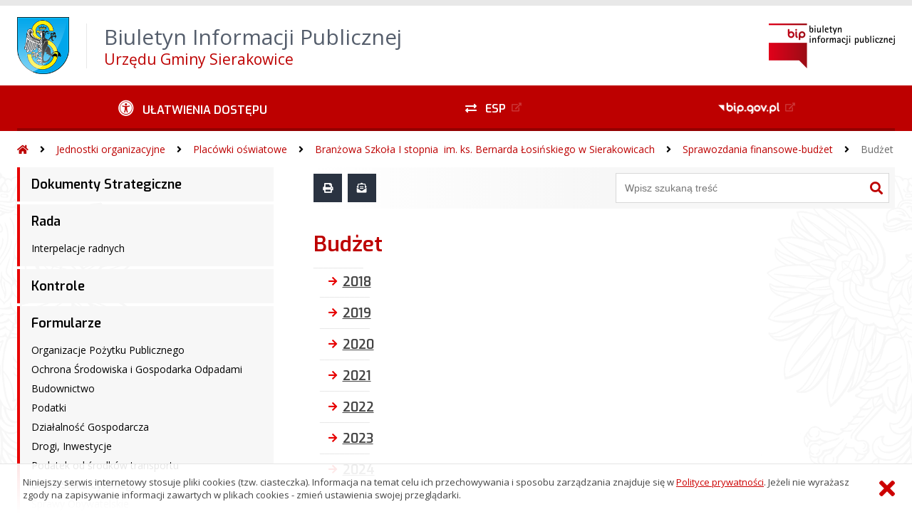

--- FILE ---
content_type: text/html; charset=UTF-8
request_url: https://sierakowice.biuletyn.net/?bip=1&cid=649&bsc=N
body_size: 51131
content:
<!DOCTYPE HTML>
<html lang="pl">
<head>
<meta charset="UTF-8">
<meta name="Viewport" content="width=device-width, initial-scale=1.0, maximum-scale=2.0">
<meta name="HandheldFriendly" content="True">
<link rel="preload" href="lib/jquery-3.6.0/jquery-3.6.0.min.js" as="script"><script src="lib/jquery-3.6.0/jquery-3.6.0.min.js"></script>
<link rel="preload" href="lib/core.js" as="script"><script src="lib/core.js?20220920"></script>
<link rel="preload" href="lib/advajax.js" as="script"><script src="lib/advajax.js"></script>
<link rel="preload" href="lib/js_functions.js" as="script"><script src="lib/js_functions.js"></script>
<link rel="preload" href="css/fontawesome-free-5.10.0-web/css/fontawesome.min.css" as="style"><link rel="stylesheet" href="css/fontawesome-free-5.10.0-web/css/fontawesome.min.css">
<link rel="preload" href="css/fontawesome-free-5.10.0-web/webfonts/fa-solid-900.woff2" as="font" type="font/woff2">
<link rel="preload" href="css/fontawesome-free-5.10.0-web/webfonts/fa-brands-400.woff2" as="font" type="font/woff2">
<link rel="preload" href="css/fontawesome-free-5.10.0-web/css/brands.min.css" as="style"><link rel="stylesheet" href="css/fontawesome-free-5.10.0-web/css/brands.min.css">
<link rel="preload" href="css/fontawesome-free-5.10.0-web/css/solid.min.css" as="style"><link rel="stylesheet" href="css/fontawesome-free-5.10.0-web/css/solid.min.css">
<link rel="preconnect" href="https://fonts.googleapis.com">
<link rel="preconnect" href="https://fonts.gstatic.com" crossorigin>
<link rel="preload" href="https://fonts.googleapis.com/css2?family=Archivo+Black&amp;family=Exo:ital,wght@0,300;0,400;0,500;0,600;0,700;0,800;0,900;1,300;1,400;1,500;1,600;1,700;1,800;1,900&amp;family=Open+Sans:ital,wght@0,300;0,400;0,600;0,700;0,800;1,300;1,400;1,600;1,700;1,800&amp;display=swap" as="style">
<link href="https://fonts.googleapis.com/css2?family=Archivo+Black&amp;family=Exo:ital,wght@0,300;0,400;0,500;0,600;0,700;0,800;0,900;1,300;1,400;1,500;1,600;1,700;1,800;1,900&amp;family=Open+Sans:ital,wght@0,300;0,400;0,600;0,700;0,800;1,300;1,400;1,600;1,700;1,800&amp;display=swap" rel="stylesheet">
<link rel="preload" href="css/app.css?20221024" as="style"><link rel="stylesheet" type="text/css" href="css/app.css?20221024">
<link rel="preload" href="css/aktualnosci.css?20220920" as="style"><link rel="stylesheet" type="text/css" href="css/aktualnosci.css?20220920">
<link rel="preload" href="css/form.css?20220920" as="style"><link rel="stylesheet" type="text/css" href="css/form.css?20220920">
<link rel="preload" href="css/menu-dol.css?20220920" as="style"><link rel="stylesheet" type="text/css" href="css/menu-dol.css?20220920">
<link rel="preload" href="css/menu-gora.css?20220920" as="style"><link rel="stylesheet" type="text/css" href="css/menu-gora.css?20220920">
<link rel="preload" href="css/menu-lewe.css?20220920" as="style"><link rel="stylesheet" type="text/css" href="css/menu-lewe.css?20220920">
<link rel="preload" href="css/menu-mobilne.css?20220920" as="style"><link rel="stylesheet" type="text/css" href="css/menu-mobilne.css?20220920">
<link rel="preload" href="css/menu-wysuwane.css?20220920" as="style"><link rel="stylesheet" type="text/css" href="css/menu-wysuwane.css?20220920">
<link rel="preload" href="css/polec.css?20220920" as="style"><link rel="stylesheet" type="text/css" href="css/polec.css?20220920">
<link rel="preload" href="css/popup.css?20220920" as="style"><link rel="stylesheet" type="text/css" href="css/popup.css?20220920">
<link rel="preload" href="css/skiplinki.css?20220920" as="style"><link rel="stylesheet" type="text/css" href="css/skiplinki.css?20220920">
<link rel="preload" href="css/stopka.css?20220920" as="style"><link rel="stylesheet" type="text/css" href="css/stopka.css?20220920">
<link rel="preload" href="css/trak.css?20220920" as="style"><link rel="stylesheet" type="text/css" href="css/trak.css?20220920">
<link rel="preload" href="css/szkielet.css" as="style"><link rel="stylesheet" type="text/css" href="css/szkielet.css?20220920">
<link rel="preload" href="css/tresc.css?20220920" as="style"><link rel="stylesheet" type="text/css" href="css/tresc.css?20220920">
<link rel="preload" href="css/rwd.css?20220920" as="style"><link rel="stylesheet" type="text/css" href="css/rwd.css?20220920">
<link rel="preload" href="css/kolor.css?20221024" as="style"><link rel="stylesheet" type="text/css" href="css/kolor.css?20221024">
<meta property="og:url" content="http:sierakowice.biuletyn.net">
<meta property="og:type" content="website">
<meta property="og:title" content="Biuletyn Informacji Publicznej Urzędu Gminy Sierakowice">
<meta property="og:description" content="Budżet - BIP - Urząd Gminy w Sierakowicach">
<meta property="og:image" content="pwa/share.jpg">
<link rel="icon" type="image/png" sizes="64x64" href="gfx/icon-64.png">
<link rel="alternate" type="application/rss+xml" title="Biuletyn Informacji Publicznej Urzędu Gminy Sierakowice" href="fls/bip_pliki/rss.xml">
<meta name="Keywords" content="">
<meta name="Description" content="Biuletyn Informacji Publicznej Urzędu Gminy Sierakowice">
<title>Budżet, bieżące, menu 649 - BIP - Urząd Gminy w Sierakowicach</title>
</head>

<body>
	<span id="skip-start">Początek strony</span>
	<div class="skiplinki">
		<div><a href="#skip-start" accesskey="0">Wróć na początek strony <strong>Control</strong>+<strong>Option</strong>+<strong>0</strong></a></div>
		<div><a href="#skip-wyszukiwarka" accesskey="1">Przejdź do wyszukiwarki <strong>Control</strong>+<strong>Option</strong>+<strong>1</strong></a></div>
		<div><a href="#skip-tresc" accesskey="2">Przejdź do treści głównej <strong>Control</strong>+<strong>Option</strong>+<strong>2</strong></a></div>
		<div><a href="#skip-stopka" accesskey="3">Przejdź do danych kontaktowych <strong>Control</strong>+<strong>Option</strong>+<strong>3</strong></a></div>
		<div><a href="#skip-menugora" accesskey="4">Przejdź do menu górnego <strong>Control</strong>+<strong>Option</strong>+<strong>4</strong></a></div>
		<div><a href="#skip-menulewe" accesskey="5">Przejdź do menu lewego <strong>Control</strong>+<strong>Option</strong>+<strong>5</strong></a></div>
		<div><a href="#skip-menudol" accesskey="6">Przejdź do menu dolnego <strong>Control</strong>+<strong>Option</strong>+<strong>6</strong></a></div>
				<div><a href="?bip=1&amp;cid=10&amp;bsc=N" accesskey="8">Przejdź do mapy serwisu <strong>Control</strong>+<strong>Option</strong>+<strong>8</strong></a></div>
	</div>

  
	<span id="skip-menubok">Menu wysuwane</span>
	<nav class="menu-wysuwane">
		</nav>

	<div class="strona">
		<div class="pasek-gora">
			<div class="menu-mobile-button">
				<div class="hamburger"><span></span><span></span><span></span><span></span></div>
				<div>Menu</div>
			</div>
			<div class="logo-bip-mobilne"></div>
		</div>
		<header>
			<a class="logo-gora" href="//sierakowice.biuletyn.net" title="Odnośnik do strony startowej">
							<img src="gfx/herb.png" alt="Herb podmiotu">
							<span>
					<span>Biuletyn Informacji Publicznej</span>
					<strong>Urzędu Gminy Sierakowice</strong>
				</span>
			</a>
			<div class="logo-bip-podstawowe"></div>
		</header>

		<span id="skip-menugora">Menu góra</span>
		<nav class="menu-gora-tlo" id="menu-gora">
			<ul class="menu-gora-1-poziom">
				<li>
          <button id="ulatwienia-dostepu"><span>Ułatwienia dostępu</span></button>
          <ul class="menu-gora-2-poziom">
          <li><button id="zmien-schemat" data-schemat="kontrast/"><span>Wersja kontrastowa</span></button></li>
          <li><button id="wielkosc-czcionki"><span>Powiększ czcionkę</span></button></li>
          <li><button id="odstep-akapity"><span>Odstępy między wierszami i akapitami</span></button></li>
          <li><button id="odstep-znaki"><span>Odstępy między wyrazami i znakami</span></button></li>
          <li><button id="wyroznienie-odnosnikow"><span>Wyróżnienie odnośników i przycisków</span></button></li>
          <li><button id="wyczysc-ustawienia"><span>Wyczyść ustawienia</span></button></li>
          </ul>
        </li>
				<li><a href="http://epuap.gov.pl/kup/searchContentServlet?nazwaOpisu=pismo+ogolne+do+urzedu&idPodmiotu=0hw96d3pqx" target="_blank" rel="external nofollow noreferrer" title="Odnośnik do zewnętrznej strony otworzy się w nowym oknie"><span class="menu-gora-1-poziom-esp">ESP</span></a></li>
				<li><a href="https://www.gov.pl/web/bip" target="_blank" rel="external nofollow noreferrer" title="Odnośnik do zewnętrznej strony otworzy się w nowym oknie"><img src="gfx/www_bip_kontrast.png" alt="Logo BIP"><span></span></a></li>
			</ul>
		</nav>

		<div class="trak-tlo">
			<a href="//sierakowice.biuletyn.net" title="Odnośnik do strony startowej"><em class="fas fa-home"></em><span>Strona startowa</span></a>
	<em class="fas fa-angle-right"></em><a href="?bip=1&amp;cid=34">Jednostki organizacyjne</a>	<em class="fas fa-angle-right"></em><a href="?bip=1&amp;cid=57">Placówki oświatowe</a>	<em class="fas fa-angle-right"></em><a href="?bip=1&amp;cid=135">Branżowa Szkoła I stopnia  im. ks. Bernarda Łosińskiego w Sierakowicach </a>	<em class="fas fa-angle-right"></em><a href="?bip=1&amp;cid=391">Sprawozdania finansowe-budżet</a>	<em class="fas fa-angle-right"></em><a href="?bip=1&amp;cid=649">Budżet</a>		</div>

		<main>
			<div class="main_srodek">
				<aside class="menu-lewe-tlo">
					<span id="skip-menulewe">Menu lewe</span>
					<nav class="menu-lewe" id="menu-lewe">
						<ul class="menu-lewe-1-poziom">
							<li><a href="?bip=1&amp;cid=26&amp;bsc=N">Dokumenty Strategiczne</a></li>
<li class="rozwijka"><a href="?bip=1&amp;cid=25&amp;bsc=N">Rada</a>
<ul>
<li><a href="?bip=1&amp;cid=629&amp;bsc=N">Interpelacje radnych</a></li>
</ul>
</li>
<li><a href="?bip=1&amp;cid=28&amp;bsc=N">Kontrole</a></li>
<li class="rozwijka"><a href="?bip=1&amp;cid=27&amp;bsc=N">Formularze</a>
<ul>
<li><a href="?bip=1&amp;cid=39&amp;bsc=N">Organizacje Pożytku Publicznego</a></li>
<li><a href="?bip=1&amp;cid=40&amp;bsc=N">Ochrona Środowiska i Gospodarka Odpadami</a></li>
<li><a href="?bip=1&amp;cid=42&amp;bsc=N">Budownictwo</a></li>
<li><a href="?bip=1&amp;cid=43&amp;bsc=N">Podatki</a></li>
<li><a href="?bip=1&amp;cid=726&amp;bsc=N">Działalność Gospodarcza</a></li>
<li><a href="?bip=1&amp;cid=155&amp;bsc=N">Drogi, Inwestycje</a></li>
<li><a href="?bip=1&amp;cid=221&amp;bsc=N">Podatek od środków transportu</a></li>
<li><a href="?bip=1&amp;cid=584&amp;bsc=N">Urząd Stanu Cywilnego</a></li>
<li><a href="?bip=1&amp;cid=725&amp;bsc=N">Sprawy Obywatelskie</a></li>
<li><a href="?bip=1&amp;cid=585&amp;bsc=N">Kadry</a></li>
<li><a href="?bip=1&amp;cid=605&amp;bsc=N">Geodezja</a></li>
<li><a href="?bip=1&amp;cid=608&amp;bsc=N">Transport</a></li>
<li><a href="?bip=1&amp;cid=609&amp;bsc=N">Zezwolenia na sprzedaż alkoholu</a></li>
<li><a href="?bip=1&amp;cid=721&amp;bsc=N">Profilaktyka Uzależnień</a></li>
<li><a href="?bip=1&amp;cid=722&amp;bsc=N">Świadczenia Rodzinne</a></li>
<li><a href="?bip=1&amp;cid=723&amp;bsc=N">Rolnictwo</a></li>
<li><a href="?bip=1&amp;cid=724&amp;bsc=N">Zaświadczenia</a></li>
<li><a href="?bip=1&amp;cid=732&amp;bsc=N">Dodatki Mieszkaniowe</a></li>
<li><a href="?bip=1&amp;cid=844&amp;bsc=N">Teleopieka</a></li>
</ul>
</li>
<li class="rozwijka"><a href="?bip=1&amp;cid=29&amp;bsc=N">Prawo</a>
<ul>
<li class="rozwijka"><a href="?bip=1&amp;cid=66&amp;bsc=N">Zarządzenia</a>
<ul>
<li><a href="?bip=1&amp;cid=845&amp;bsc=N">2025</a></li>
<li><a href="?bip=1&amp;cid=810&amp;bsc=N">2024</a></li>
<li><a href="?bip=1&amp;cid=791&amp;bsc=N">2023</a></li>
<li><a href="?bip=1&amp;cid=768&amp;bsc=N">2022</a></li>
<li><a href="?bip=1&amp;cid=738&amp;bsc=N">2021</a></li>
<li><a href="?bip=1&amp;cid=727&amp;bsc=N">2020</a></li>
<li><a href="?bip=1&amp;cid=632&amp;bsc=N">2019</a></li>
<li><a href="?bip=1&amp;cid=610&amp;bsc=N">2018</a></li>
<li><a href="?bip=1&amp;cid=596&amp;bsc=N">2017</a></li>
<li><a href="?bip=1&amp;cid=44&amp;bsc=N">2015</a></li>
<li><a href="?bip=1&amp;cid=171&amp;bsc=N">2016</a></li>
<li><a href="?bip=1&amp;cid=156&amp;bsc=N">2014</a></li>
<li><a href="?bip=1&amp;cid=99&amp;bsc=N">2012</a></li>
<li><a href="?bip=1&amp;cid=98&amp;bsc=N">2013</a></li>
<li><a href="?bip=1&amp;cid=100&amp;bsc=N">2011</a></li>
<li><a href="?bip=1&amp;cid=103&amp;bsc=N">2010</a></li>
<li><a href="?bip=1&amp;cid=104&amp;bsc=N">2009</a></li>
</ul>
</li>
<li class="rozwijka"><a href="?bip=1&amp;cid=91&amp;bsc=N">Uchwały Rady Gminy</a>
<ul>
<li class="rozwijka"><a href="?bip=1&amp;cid=840&amp;bsc=N">Kadencja 2024-2029</a>
<ul>
<li><a href="?bip=1&amp;cid=841&amp;bsc=N">2024 - Uchwały oraz wyniki głosowań</a></li>
<li><a href="?bip=1&amp;cid=846&amp;bsc=N">2025 - Uchwały oraz wyniki głosowań</a></li>
</ul>
</li>
<li class="rozwijka"><a href="?bip=1&amp;cid=627&amp;bsc=N">Kadencja 2018-2023</a>
<ul>
<li><a href="?bip=1&amp;cid=628&amp;bsc=N">2018 - Uchwały oraz wyniki głosowań</a></li>
<li><a href="?bip=1&amp;cid=633&amp;bsc=N">2019 - Uchwały oraz wyniki głosowań</a></li>
<li><a href="?bip=1&amp;cid=730&amp;bsc=N">2020 - Uchwały oraz wyniki głosowań</a></li>
<li><a href="?bip=1&amp;cid=740&amp;bsc=N">2021 - Uchwały oraz wyniki głosowań</a></li>
<li><a href="?bip=1&amp;cid=771&amp;bsc=N">2022 - Uchwały oraz wyniki głosowań</a></li>
<li><a href="?bip=1&amp;cid=792&amp;bsc=N">2023 - Uchwały oraz wyniki głosowań</a></li>
<li><a href="?bip=1&amp;cid=811&amp;bsc=N">2024 -  Uchwały oraz wyniki głosowań</a></li>
</ul>
</li>
<li class="rozwijka"><a href="?bip=1&amp;cid=92&amp;bsc=N">Kadencja 2014-2018</a>
<ul>
<li><a href="?bip=1&amp;cid=614&amp;bsc=N">2018</a></li>
<li><a href="?bip=1&amp;cid=597&amp;bsc=N">2017</a></li>
<li><a href="?bip=1&amp;cid=174&amp;bsc=N">2016</a></li>
<li><a href="?bip=1&amp;cid=48&amp;bsc=N">2015</a></li>
<li><a href="?bip=1&amp;cid=113&amp;bsc=N">2014</a></li>
</ul>
</li>
<li class="rozwijka"><a href="?bip=1&amp;cid=114&amp;bsc=N">Kadencja 2010-2014</a>
<ul>
<li><a href="?bip=1&amp;cid=117&amp;bsc=N">2014</a></li>
<li><a href="?bip=1&amp;cid=118&amp;bsc=N">2013</a></li>
<li><a href="?bip=1&amp;cid=119&amp;bsc=N">2012</a></li>
<li><a href="?bip=1&amp;cid=126&amp;bsc=N">2011</a></li>
<li><a href="?bip=1&amp;cid=120&amp;bsc=N">2010</a></li>
</ul>
</li>
<li class="rozwijka"><a href="?bip=1&amp;cid=115&amp;bsc=N">Kadencja 2006-2010</a>
<ul>
<li><a href="?bip=1&amp;cid=121&amp;bsc=N">2010</a></li>
<li><a href="?bip=1&amp;cid=122&amp;bsc=N">2009</a></li>
<li class="rozwijka"><a href="?bip=1&amp;cid=123&amp;bsc=N">2008</a>
<ul>
<li class="rozwijka"><a href="?bip=1&amp;cid=94&amp;bsc=N">Przetargi do 2014 roku</a>
<ul>
<li><a href="?bip=1&amp;cid=127&amp;bsc=N">Ogłoszenia do 2014 roku</a></li>
</ul>
</li>
</ul>
</li>
</ul>
</li>
</ul>
</li>
<li><a href="?bip=1&amp;cid=45&amp;bsc=N">Statut</a></li>
<li class="rozwijka"><a href="?bip=1&amp;cid=47&amp;bsc=N">Budżet</a>
<ul>
<li><a href="?bip=1&amp;cid=679&amp;bsc=N">Sprawozdania finansowe</a></li>
</ul>
</li>
<li><a href="?bip=1&amp;cid=49&amp;bsc=N">Podatki i opłaty</a></li>
<li><a href="?bip=1&amp;cid=630&amp;bsc=N">Obwieszczenia Rady Gminy</a></li>
</ul>
</li>
<li class="rozwijka"><a href="?bip=1&amp;cid=30&amp;bsc=N">Ochrona Środowiska</a>
<ul>
<li class="rozwijka"><a href="?bip=1&amp;cid=50&amp;bsc=N">Wykaz danych o dokumentach zawierających informacje o środowisku</a>
<ul>
<li><a href="?bip=1&amp;cid=108&amp;bsc=N">2015</a></li>
<li><a href="?bip=1&amp;cid=172&amp;bsc=N">2016</a></li>
<li><a href="?bip=1&amp;cid=599&amp;bsc=N">2017</a></li>
<li><a href="?bip=1&amp;cid=611&amp;bsc=N">2018</a></li>
<li><a href="?bip=1&amp;cid=634&amp;bsc=N">2019</a></li>
<li><a href="?bip=1&amp;cid=729&amp;bsc=N">2020</a></li>
<li><a href="?bip=1&amp;cid=739&amp;bsc=N">2021</a></li>
<li><a href="?bip=1&amp;cid=769&amp;bsc=N">2022</a></li>
<li><a href="?bip=1&amp;cid=790&amp;bsc=N">2023</a></li>
<li><a href="?bip=1&amp;cid=812&amp;bsc=N">2024</a></li>
<li><a href="?bip=1&amp;cid=847&amp;bsc=N">2025</a></li>
</ul>
</li>
<li><a href="?bip=1&amp;cid=70&amp;bsc=N">Decyzje o środowiskowych uwarunkowaniach</a></li>
<li><a href="?bip=1&amp;cid=69&amp;bsc=N">Gospodarka odpadami</a></li>
<li class="rozwijka"><a href="?bip=1&amp;cid=159&amp;bsc=N">Utrzymanie czystości, gospodarka wodna i ściekowa</a>
<ul>
<li><a href="?bip=1&amp;cid=681&amp;bsc=N">Wykaz kąpielisk</a></li>
<li><a href="?bip=1&amp;cid=690&amp;bsc=N">Analiza zagrożeń wodnych</a></li>
</ul>
</li>
</ul>
</li>
<li><a href="?bip=1&amp;cid=13&amp;bsc=N">Gmina Sierakowice</a></li>
<li><a href="?bip=1&amp;cid=698&amp;bsc=N">Plany zamówień publicznych</a></li>
<li><a href="?bip=1&amp;cid=33&amp;bsc=N">Zamówienia publiczne</a></li>
<li><a href="?bip=1&amp;cid=110&amp;bsc=N">Nabór pracowników</a></li>
<li><a href="?bip=1&amp;cid=35&amp;bsc=N">Wybory</a></li>
<li><a href="?bip=1&amp;cid=36&amp;bsc=N">Oświadczenia majątkowe</a></li>
<li><a href="?bip=1&amp;cid=65&amp;bsc=N">Ogłoszenia/Obwieszczenia</a></li>
<li class="rozwijka"><a href="?bip=1&amp;cid=146&amp;bsc=N">Akta Prawa Miejscowego</a>
<ul>
<li class="rozwijka"><a href="?bip=1&amp;cid=766&amp;bsc=N">Akta prawa miejscowego od roku 2012</a>
<ul>
<li><a href="?bip=1&amp;cid=849&amp;bsc=N">2025</a></li>
<li><a href="?bip=1&amp;cid=813&amp;bsc=N">2024</a></li>
<li><a href="?bip=1&amp;cid=793&amp;bsc=N">2023</a></li>
<li><a href="?bip=1&amp;cid=767&amp;bsc=N">2022</a></li>
<li><a href="?bip=1&amp;cid=741&amp;bsc=N">2021</a></li>
<li><a href="?bip=1&amp;cid=731&amp;bsc=N">2020</a></li>
<li><a href="?bip=1&amp;cid=635&amp;bsc=N">2019</a></li>
<li><a href="?bip=1&amp;cid=612&amp;bsc=N">2018</a></li>
<li><a href="?bip=1&amp;cid=598&amp;bsc=N">2017</a></li>
<li><a href="?bip=1&amp;cid=583&amp;bsc=N">2016</a></li>
<li><a href="?bip=1&amp;cid=154&amp;bsc=N">2015</a></li>
<li><a href="?bip=1&amp;cid=145&amp;bsc=N">2014</a></li>
<li><a href="?bip=1&amp;cid=144&amp;bsc=N">2013</a></li>
<li><a href="?bip=1&amp;cid=143&amp;bsc=N">2012</a></li>
</ul>
</li>
</ul>
</li>
<li><a href="?bip=1&amp;cid=72&amp;bsc=N">Budownictwo</a></li>
<li class="rozwijka"><a href="?bip=1&amp;cid=74&amp;bsc=N">Architektura i planowanie przestrzenne</a>
<ul>
<li><a href="?bip=1&amp;cid=76&amp;bsc=N">Obwieszczenia dotyczące Studium Uwarunkowań i Kierunków Zagospodarowania Przestrzennego Gminy Sierakowice</a></li>
<li><a href="?bip=1&amp;cid=77&amp;bsc=N">Obwieszczenia dotyczące Miejscowego Planu Zagospodarowania Przestrzennego Gminy Sierakowice</a></li>
<li><a href="?bip=1&amp;cid=842&amp;bsc=N">Plan ogólny gminy Sierakowice</a></li>
<li><a href="?bip=1&amp;cid=157&amp;bsc=N">Projekty</a></li>
<li><a href="?bip=1&amp;cid=843&amp;bsc=N">Podsumowania i uzasadnienia przyjętych dokumentów planistycznych</a></li>
</ul>
</li>
<li><a href="?bip=1&amp;cid=152&amp;bsc=N">Wykaz nieruchomości przeznaczonych do sprzedaży, zamiany, dzierżawy</a></li>
<li><a href="?bip=1&amp;cid=600&amp;bsc=N">Rejestry i Ewidencje</a></li>
<li><a href="?bip=1&amp;cid=164&amp;bsc=N">Organizacje Pozarządowe</a></li>
<li class="rozwijka aktywna"><a href="?bip=1&amp;cid=34&amp;bsc=N">Jednostki organizacyjne</a>
<ul>
<li class="rozwijka aktywna"><a href="?bip=1&amp;cid=57&amp;bsc=N">Placówki oświatowe</a>
<ul>
<li class="rozwijka"><a href="?bip=1&amp;cid=128&amp;bsc=N">Szkoła Podstawowa w Jelonku</a>
<ul>
<li><a href="?bip=1&amp;cid=275&amp;bsc=N">Strona główna</a></li>
<li><a href="?bip=1&amp;cid=692&amp;bsc=N">Struktura organizacyjna szkoły</a></li>
<li class="rozwijka"><a href="?bip=1&amp;cid=693&amp;bsc=N">Sprawozdania finansowe-budżet</a>
<ul>
<li class="rozwijka"><a href="?bip=1&amp;cid=637&amp;bsc=N">Budżet</a>
<ul>
<li><a href="?bip=1&amp;cid=651&amp;bsc=N">2018</a></li>
<li><a href="?bip=1&amp;cid=652&amp;bsc=N">2019</a></li>
<li><a href="?bip=1&amp;cid=751&amp;bsc=N">2020</a></li>
<li><a href="?bip=1&amp;cid=774&amp;bsc=N">2021</a></li>
<li><a href="?bip=1&amp;cid=795&amp;bsc=N">2022</a></li>
<li><a href="?bip=1&amp;cid=816&amp;bsc=N">2023</a></li>
<li><a href="?bip=1&amp;cid=854&amp;bsc=N">2024</a></li>
</ul>
</li>
</ul>
</li>
<li><a href="?bip=1&amp;cid=695&amp;bsc=N">Wewnętrzna dokumentacja szkoły</a></li>
<li><a href="?bip=1&amp;cid=694&amp;bsc=N">Informacje szkoły</a></li>
</ul>
</li>
<li class="rozwijka"><a href="?bip=1&amp;cid=129&amp;bsc=N">Szkoła Podstawowa nr 1 im. Floriana Ceynowy w Sierakowicach</a>
<ul>
<li><a href="?bip=1&amp;cid=297&amp;bsc=N">Strona główna</a></li>
<li><a href="?bip=1&amp;cid=298&amp;bsc=N">Struktura organizacyjna szkoły</a></li>
<li class="rozwijka"><a href="?bip=1&amp;cid=299&amp;bsc=N">Sprawozdania finansowe-budżet</a>
<ul>
<li class="rozwijka"><a href="?bip=1&amp;cid=638&amp;bsc=N">Budżet</a>
<ul>
<li><a href="?bip=1&amp;cid=653&amp;bsc=N">2018</a></li>
<li><a href="?bip=1&amp;cid=654&amp;bsc=N">2019</a></li>
<li><a href="?bip=1&amp;cid=752&amp;bsc=N">2020</a></li>
<li><a href="?bip=1&amp;cid=775&amp;bsc=N">2021</a></li>
<li><a href="?bip=1&amp;cid=796&amp;bsc=N">2022</a></li>
<li><a href="?bip=1&amp;cid=817&amp;bsc=N">2023</a></li>
<li><a href="?bip=1&amp;cid=855&amp;bsc=N">2024</a></li>
</ul>
</li>
<li><a href="?bip=1&amp;cid=317&amp;bsc=N">Struktura własnościowa, majątek</a></li>
</ul>
</li>
<li><a href="?bip=1&amp;cid=300&amp;bsc=N">Wewnętrzna dokumentacja szkoły</a></li>
<li><a href="?bip=1&amp;cid=699&amp;bsc=N">Informacje szkoły</a></li>
</ul>
</li>
<li class="rozwijka"><a href="?bip=1&amp;cid=134&amp;bsc=N">Szkoła Podstawowa nr 2 im. Józefa Piłsudskiego w Sierakowicach</a>
<ul>
<li><a href="?bip=1&amp;cid=363&amp;bsc=N">Strona główna</a></li>
<li><a href="?bip=1&amp;cid=364&amp;bsc=N">Struktura organizacyjna szkoły</a></li>
<li class="rozwijka"><a href="?bip=1&amp;cid=365&amp;bsc=N">Sprawozdania finansowe-budżet</a>
<ul>
<li class="rozwijka"><a href="?bip=1&amp;cid=642&amp;bsc=N">Budżet</a>
<ul>
<li><a href="?bip=1&amp;cid=655&amp;bsc=N">2018</a></li>
<li><a href="?bip=1&amp;cid=656&amp;bsc=N">2019</a></li>
<li><a href="?bip=1&amp;cid=753&amp;bsc=N">2020</a></li>
<li><a href="?bip=1&amp;cid=776&amp;bsc=N">2021</a></li>
<li><a href="?bip=1&amp;cid=797&amp;bsc=N">2022</a></li>
<li><a href="?bip=1&amp;cid=819&amp;bsc=N">2023</a></li>
<li><a href="?bip=1&amp;cid=856&amp;bsc=N">2024</a></li>
</ul>
</li>
<li><a href="?bip=1&amp;cid=387&amp;bsc=N">Struktura własnościowa, majątek</a></li>
</ul>
</li>
<li><a href="?bip=1&amp;cid=366&amp;bsc=N">Wewnętrzna dokumentacja szkoły</a></li>
<li><a href="?bip=1&amp;cid=701&amp;bsc=N">Informacje szkoły</a></li>
</ul>
</li>
<li class="rozwijka"><a href="?bip=1&amp;cid=130&amp;bsc=N">Szkoła Podstawowa im. ks. Anastazego Sadowskiego  w Lisich Jamach</a>
<ul>
<li><a href="?bip=1&amp;cid=223&amp;bsc=N">Strona główna</a></li>
<li><a href="?bip=1&amp;cid=224&amp;bsc=N">Struktura organizacyjna szkoły</a></li>
<li class="rozwijka"><a href="?bip=1&amp;cid=225&amp;bsc=N">Sprawozdania finansowe-budżet</a>
<ul>
<li class="rozwijka"><a href="?bip=1&amp;cid=639&amp;bsc=N">Budżet</a>
<ul>
<li><a href="?bip=1&amp;cid=657&amp;bsc=N">2018</a></li>
<li><a href="?bip=1&amp;cid=658&amp;bsc=N">2019</a></li>
<li><a href="?bip=1&amp;cid=754&amp;bsc=N">2020</a></li>
<li><a href="?bip=1&amp;cid=777&amp;bsc=N">2021</a></li>
<li><a href="?bip=1&amp;cid=798&amp;bsc=N">2022</a></li>
<li><a href="?bip=1&amp;cid=820&amp;bsc=N">2023</a></li>
<li><a href="?bip=1&amp;cid=857&amp;bsc=N">2024</a></li>
</ul>
</li>
<li><a href="?bip=1&amp;cid=251&amp;bsc=N">Struktura własnościowa, majątek</a></li>
</ul>
</li>
<li><a href="?bip=1&amp;cid=249&amp;bsc=N">Wewnętrzna dokumentacja szkoły</a></li>
<li><a href="?bip=1&amp;cid=702&amp;bsc=N">Informacje szkoły</a></li>
<li class="rozwijka"><a href="?bip=1&amp;cid=745&amp;bsc=N">Raport o stanie zapewniania dostępności podmiotu publicznego</a>
<ul>
<li><a href="?bip=1&amp;cid=749&amp;bsc=N">Raport o dostepności sporządzony w 2021</a></li>
</ul>
</li>
</ul>
</li>
<li class="rozwijka"><a href="?bip=1&amp;cid=131&amp;bsc=N">Szkoła Podstawowa w Łyśniewie Sierakowickim</a>
<ul>
<li><a href="?bip=1&amp;cid=253&amp;bsc=N">Strona główna</a></li>
<li><a href="?bip=1&amp;cid=254&amp;bsc=N">Struktura organizacyjna szkoły</a></li>
<li class="rozwijka"><a href="?bip=1&amp;cid=261&amp;bsc=N">Sprawozdania finansowe-budżet</a>
<ul>
<li class="rozwijka"><a href="?bip=1&amp;cid=640&amp;bsc=N">Budżet</a>
<ul>
<li><a href="?bip=1&amp;cid=659&amp;bsc=N">2018</a></li>
<li><a href="?bip=1&amp;cid=660&amp;bsc=N">2019</a></li>
<li><a href="?bip=1&amp;cid=755&amp;bsc=N">2020</a></li>
<li><a href="?bip=1&amp;cid=778&amp;bsc=N">2021</a></li>
<li><a href="?bip=1&amp;cid=799&amp;bsc=N">2022</a></li>
<li><a href="?bip=1&amp;cid=821&amp;bsc=N">2023</a></li>
<li><a href="?bip=1&amp;cid=858&amp;bsc=N">2024</a></li>
</ul>
</li>
<li><a href="?bip=1&amp;cid=272&amp;bsc=N">Struktura własnościowa, majątek</a></li>
</ul>
</li>
<li><a href="?bip=1&amp;cid=274&amp;bsc=N">Wewnętrzna dokumentacja szkoły</a></li>
<li><a href="?bip=1&amp;cid=703&amp;bsc=N">Informacje szkoły</a></li>
</ul>
</li>
<li class="rozwijka"><a href="?bip=1&amp;cid=132&amp;bsc=N">Szkoła Podstawowa w Mojuszu</a>
<ul>
<li><a href="?bip=1&amp;cid=319&amp;bsc=N">Strona główna</a></li>
<li><a href="?bip=1&amp;cid=320&amp;bsc=N">Struktura organizacyjna szkoły</a></li>
<li class="rozwijka"><a href="?bip=1&amp;cid=321&amp;bsc=N">Sprawozdania finansowe-budżet</a>
<ul>
<li class="rozwijka"><a href="?bip=1&amp;cid=641&amp;bsc=N">Budżet</a>
<ul>
<li><a href="?bip=1&amp;cid=661&amp;bsc=N">2018</a></li>
<li><a href="?bip=1&amp;cid=662&amp;bsc=N">2019</a></li>
<li><a href="?bip=1&amp;cid=756&amp;bsc=N">2020</a></li>
<li><a href="?bip=1&amp;cid=779&amp;bsc=N">2021</a></li>
<li><a href="?bip=1&amp;cid=800&amp;bsc=N">2022</a></li>
<li><a href="?bip=1&amp;cid=823&amp;bsc=N">2023</a></li>
<li><a href="?bip=1&amp;cid=859&amp;bsc=N">2024</a></li>
</ul>
</li>
<li><a href="?bip=1&amp;cid=338&amp;bsc=N">Struktura własnościowa, majątek</a></li>
</ul>
</li>
<li><a href="?bip=1&amp;cid=340&amp;bsc=N">Wewnętrzna dokumentacja szkoły</a></li>
<li><a href="?bip=1&amp;cid=704&amp;bsc=N">Informacje szkoły</a></li>
</ul>
</li>
<li class="rozwijka"><a href="?bip=1&amp;cid=133&amp;bsc=N">Szkoła Podstawowa w Tuchlinie</a>
<ul>
<li><a href="?bip=1&amp;cid=341&amp;bsc=N">Strona główna</a></li>
<li><a href="?bip=1&amp;cid=342&amp;bsc=N">Struktura organizacyjna szkoły</a></li>
<li class="rozwijka"><a href="?bip=1&amp;cid=343&amp;bsc=N">Sprawozdania finansowe-budżet</a>
<ul>
<li class="rozwijka"><a href="?bip=1&amp;cid=643&amp;bsc=N">Budżet</a>
<ul>
<li><a href="?bip=1&amp;cid=663&amp;bsc=N">2018</a></li>
<li><a href="?bip=1&amp;cid=664&amp;bsc=N">2019</a></li>
<li><a href="?bip=1&amp;cid=757&amp;bsc=N">2020</a></li>
<li><a href="?bip=1&amp;cid=780&amp;bsc=N">2021</a></li>
<li><a href="?bip=1&amp;cid=801&amp;bsc=N">2022</a></li>
<li><a href="?bip=1&amp;cid=824&amp;bsc=N">2023</a></li>
<li><a href="?bip=1&amp;cid=860&amp;bsc=N">2024</a></li>
</ul>
</li>
<li><a href="?bip=1&amp;cid=361&amp;bsc=N">Struktura własnościowa, majątek</a></li>
</ul>
</li>
<li><a href="?bip=1&amp;cid=344&amp;bsc=N">Wewnętrzna dokumentacja szkoły</a></li>
<li><a href="?bip=1&amp;cid=705&amp;bsc=N">Informacje szkoły</a></li>
<li class="rozwijka"><a href="?bip=1&amp;cid=746&amp;bsc=N">Raport o stanie zapewniania dostępności podmiotu publicznego</a>
<ul>
<li><a href="?bip=1&amp;cid=747&amp;bsc=N">Raport o dostepności sporządzony w 2021</a></li>
</ul>
</li>
</ul>
</li>
<li class="rozwijka"><a href="?bip=1&amp;cid=136&amp;bsc=N">Szkoła Podstawowa w Kamienicy Królewskiej</a>
<ul>
<li><a href="?bip=1&amp;cid=411&amp;bsc=N">Strona główna</a></li>
<li><a href="?bip=1&amp;cid=412&amp;bsc=N">Struktura organizacyjna szkoły</a></li>
<li class="rozwijka"><a href="?bip=1&amp;cid=413&amp;bsc=N">Sprawozdania finansowe-budżet</a>
<ul>
<li class="rozwijka"><a href="?bip=1&amp;cid=644&amp;bsc=N">Budżet</a>
<ul>
<li><a href="?bip=1&amp;cid=665&amp;bsc=N">2018</a></li>
<li><a href="?bip=1&amp;cid=666&amp;bsc=N">2019</a></li>
<li><a href="?bip=1&amp;cid=758&amp;bsc=N">2020</a></li>
<li><a href="?bip=1&amp;cid=781&amp;bsc=N">2021</a></li>
<li><a href="?bip=1&amp;cid=802&amp;bsc=N">2022</a></li>
<li><a href="?bip=1&amp;cid=825&amp;bsc=N">2023</a></li>
<li><a href="?bip=1&amp;cid=861&amp;bsc=N">2024</a></li>
</ul>
</li>
<li><a href="?bip=1&amp;cid=506&amp;bsc=N">Struktura własnościowa, majątek</a></li>
</ul>
</li>
<li><a href="?bip=1&amp;cid=414&amp;bsc=N">Wewnętrzna dokumentacja szkoły</a></li>
<li><a href="?bip=1&amp;cid=706&amp;bsc=N">Informacje szkoły</a></li>
</ul>
</li>
<li class="rozwijka"><a href="?bip=1&amp;cid=137&amp;bsc=N">Szkoła Podstawowa im. Jana Pawła II w Gowidlinie</a>
<ul>
<li><a href="?bip=1&amp;cid=415&amp;bsc=N">Strona główna</a></li>
<li><a href="?bip=1&amp;cid=416&amp;bsc=N">Struktura organizacyjna szkoły</a></li>
<li class="rozwijka"><a href="?bip=1&amp;cid=417&amp;bsc=N">Sprawozdania finansowe-budżet</a>
<ul>
<li class="rozwijka"><a href="?bip=1&amp;cid=645&amp;bsc=N">Budżet</a>
<ul>
<li><a href="?bip=1&amp;cid=667&amp;bsc=N">2018</a></li>
<li><a href="?bip=1&amp;cid=668&amp;bsc=N">2019</a></li>
<li><a href="?bip=1&amp;cid=759&amp;bsc=N">2020</a></li>
<li><a href="?bip=1&amp;cid=782&amp;bsc=N">2021</a></li>
<li><a href="?bip=1&amp;cid=803&amp;bsc=N">2022</a></li>
<li><a href="?bip=1&amp;cid=827&amp;bsc=N">2023</a></li>
<li><a href="?bip=1&amp;cid=862&amp;bsc=N">2024</a></li>
</ul>
</li>
<li><a href="?bip=1&amp;cid=509&amp;bsc=N">Struktura własnościowa, majątek</a></li>
</ul>
</li>
<li><a href="?bip=1&amp;cid=418&amp;bsc=N">Wewnętrzna dokumentacja szkoły</a></li>
<li><a href="?bip=1&amp;cid=707&amp;bsc=N">Informacje szkoły</a></li>
</ul>
</li>
<li class="rozwijka"><a href="?bip=1&amp;cid=138&amp;bsc=N">Szkoła Podstawowa im. Bernarda Sychty w Puzdrowie</a>
<ul>
<li><a href="?bip=1&amp;cid=419&amp;bsc=N">Strona główna</a></li>
<li><a href="?bip=1&amp;cid=420&amp;bsc=N">Struktura organizacyjna szkoły</a></li>
<li class="rozwijka"><a href="?bip=1&amp;cid=421&amp;bsc=N">Sprawozdania finansowe-budżet</a>
<ul>
<li class="rozwijka"><a href="?bip=1&amp;cid=646&amp;bsc=N">Budżet</a>
<ul>
<li><a href="?bip=1&amp;cid=669&amp;bsc=N">2018</a></li>
<li><a href="?bip=1&amp;cid=670&amp;bsc=N">2019</a></li>
<li><a href="?bip=1&amp;cid=765&amp;bsc=N">2020</a></li>
<li><a href="?bip=1&amp;cid=783&amp;bsc=N">2021</a></li>
<li><a href="?bip=1&amp;cid=804&amp;bsc=N">2022</a></li>
<li><a href="?bip=1&amp;cid=831&amp;bsc=N">2023</a></li>
<li><a href="?bip=1&amp;cid=863&amp;bsc=N">2024</a></li>
</ul>
</li>
<li><a href="?bip=1&amp;cid=512&amp;bsc=N">Struktura własnościowa, majątek</a></li>
</ul>
</li>
<li><a href="?bip=1&amp;cid=422&amp;bsc=N">Wewnętrzna dokumentacja szkoły</a></li>
<li><a href="?bip=1&amp;cid=708&amp;bsc=N">Informacje szkoły</a></li>
<li class="rozwijka"><a href="?bip=1&amp;cid=744&amp;bsc=N">Raport o stanie zapewniania dostępności podmiotu publicznego</a>
<ul>
<li><a href="?bip=1&amp;cid=748&amp;bsc=N">Raport o dostepności sporządzony w 2021</a></li>
</ul>
</li>
</ul>
</li>
<li class="rozwijka"><a href="?bip=1&amp;cid=139&amp;bsc=N">Szkoła Podstawowa im. Rodzimych Bohaterów II Wojny Światowej w Załakowie</a>
<ul>
<li><a href="?bip=1&amp;cid=423&amp;bsc=N">Strona główna</a></li>
<li><a href="?bip=1&amp;cid=424&amp;bsc=N">Struktura organizacyjna szkoły</a></li>
<li class="rozwijka"><a href="?bip=1&amp;cid=425&amp;bsc=N">Sprawozdania finansowe-budżet</a>
<ul>
<li class="rozwijka"><a href="?bip=1&amp;cid=647&amp;bsc=N">Budżet</a>
<ul>
<li><a href="?bip=1&amp;cid=671&amp;bsc=N">2018</a></li>
<li><a href="?bip=1&amp;cid=672&amp;bsc=N">2019</a></li>
<li><a href="?bip=1&amp;cid=760&amp;bsc=N">2020</a></li>
<li><a href="?bip=1&amp;cid=784&amp;bsc=N">2021</a></li>
<li><a href="?bip=1&amp;cid=805&amp;bsc=N">2022</a></li>
<li><a href="?bip=1&amp;cid=833&amp;bsc=N">2023</a></li>
<li><a href="?bip=1&amp;cid=864&amp;bsc=N">2024</a></li>
</ul>
</li>
<li><a href="?bip=1&amp;cid=515&amp;bsc=N">Struktura własnościowa, majątek</a></li>
</ul>
</li>
<li><a href="?bip=1&amp;cid=426&amp;bsc=N">Wewnętrzna dokumentacja szkoły</a></li>
<li><a href="?bip=1&amp;cid=709&amp;bsc=N">Informacje szkoły</a></li>
</ul>
</li>
<li class="rozwijka"><a href="?bip=1&amp;cid=140&amp;bsc=N">Samorządowe Przedszkole w Sierakowicach</a>
<ul>
<li><a href="?bip=1&amp;cid=427&amp;bsc=N">Strona główna</a></li>
<li><a href="?bip=1&amp;cid=428&amp;bsc=N">Struktura organizacyjna przedszkola</a></li>
<li class="rozwijka"><a href="?bip=1&amp;cid=429&amp;bsc=N">Sprawozdania finansowe-budżet</a>
<ul>
<li class="rozwijka"><a href="?bip=1&amp;cid=648&amp;bsc=N">Budżet</a>
<ul>
<li><a href="?bip=1&amp;cid=673&amp;bsc=N">2018</a></li>
<li><a href="?bip=1&amp;cid=674&amp;bsc=N">2019</a></li>
<li><a href="?bip=1&amp;cid=761&amp;bsc=N">2020</a></li>
<li><a href="?bip=1&amp;cid=785&amp;bsc=N">2021</a></li>
<li><a href="?bip=1&amp;cid=806&amp;bsc=N">2022</a></li>
<li><a href="?bip=1&amp;cid=834&amp;bsc=N">2023</a></li>
<li><a href="?bip=1&amp;cid=865&amp;bsc=N">2024</a></li>
</ul>
</li>
<li><a href="?bip=1&amp;cid=519&amp;bsc=N">Struktura własnościowa, majątek</a></li>
</ul>
</li>
<li><a href="?bip=1&amp;cid=430&amp;bsc=N">Wewnętrzna dokumentacja przedszkola</a></li>
<li><a href="?bip=1&amp;cid=710&amp;bsc=N">Informacje przedszkola</a></li>
</ul>
</li>
<li class="rozwijka"><a href="?bip=1&amp;cid=712&amp;bsc=N">Przedszkole nr 2 "Zielony Wiatraczek"</a>
<ul>
<li><a href="?bip=1&amp;cid=713&amp;bsc=N">Strona główna</a></li>
<li><a href="?bip=1&amp;cid=714&amp;bsc=N">Struktura organizacyjna przedszkola</a></li>
<li class="rozwijka"><a href="?bip=1&amp;cid=715&amp;bsc=N">Sprawozdania finansowe-budżet</a>
<ul>
<li class="rozwijka"><a href="?bip=1&amp;cid=718&amp;bsc=N">Budżet</a>
<ul>
<li><a href="?bip=1&amp;cid=719&amp;bsc=N">2019</a></li>
<li><a href="?bip=1&amp;cid=762&amp;bsc=N">2020</a></li>
<li><a href="?bip=1&amp;cid=786&amp;bsc=N">2021</a></li>
<li><a href="?bip=1&amp;cid=807&amp;bsc=N">2022</a></li>
<li><a href="?bip=1&amp;cid=835&amp;bsc=N">2023</a></li>
<li><a href="?bip=1&amp;cid=866&amp;bsc=N">2024</a></li>
</ul>
</li>
<li><a href="?bip=1&amp;cid=788&amp;bsc=N">Struktura własnościowa, majątek</a></li>
</ul>
</li>
<li><a href="?bip=1&amp;cid=716&amp;bsc=N">Wewnętrzna dokumentacja przedszkola</a></li>
<li><a href="?bip=1&amp;cid=717&amp;bsc=N">Informacje przedszkola</a></li>
</ul>
</li>
<li class="rozwijka aktywna"><a href="?bip=1&amp;cid=135&amp;bsc=N">Branżowa Szkoła I stopnia  im. ks. Bernarda Łosińskiego w Sierakowicach</a>
<ul>
<li><a href="?bip=1&amp;cid=389&amp;bsc=N">Strona główna</a></li>
<li><a href="?bip=1&amp;cid=390&amp;bsc=N">Struktura organizacyjna szkoły</a></li>
<li class="rozwijka aktywna"><a href="?bip=1&amp;cid=391&amp;bsc=N">Sprawozdania finansowe-budżet</a>
<ul>
<li class="rozwijka aktywna wybrana"><a href="?bip=1&amp;cid=649&amp;bsc=N">Budżet</a>
<ul>
<li><a href="?bip=1&amp;cid=675&amp;bsc=N">2018</a></li>
<li><a href="?bip=1&amp;cid=676&amp;bsc=N">2019</a></li>
<li><a href="?bip=1&amp;cid=763&amp;bsc=N">2020</a></li>
<li><a href="?bip=1&amp;cid=787&amp;bsc=N">2021</a></li>
<li><a href="?bip=1&amp;cid=808&amp;bsc=N">2022</a></li>
<li><a href="?bip=1&amp;cid=836&amp;bsc=N">2023</a></li>
<li><a href="?bip=1&amp;cid=867&amp;bsc=N">2024</a></li>
</ul>
</li>
<li><a href="?bip=1&amp;cid=409&amp;bsc=N">Struktura własnościowa, majątek</a></li>
</ul>
</li>
<li><a href="?bip=1&amp;cid=392&amp;bsc=N">Wewnętrzna dokumentacja szkoły</a></li>
<li><a href="?bip=1&amp;cid=711&amp;bsc=N">Informacje szkoły</a></li>
</ul>
</li>
</ul>
</li>
<li class="rozwijka"><a href="?bip=1&amp;cid=176&amp;bsc=N">Zespół Ekonomiczno Administracyjny Szkół</a>
<ul>
<li><a href="?bip=1&amp;cid=190&amp;bsc=N">Dane adresowe szkół</a></li>
<li class="rozwijka"><a href="?bip=1&amp;cid=178&amp;bsc=N">Menu podmiotowe</a>
<ul>
<li><a href="?bip=1&amp;cid=180&amp;bsc=N">Struktura organizacyjna ZEAS</a></li>
<li><a href="?bip=1&amp;cid=728&amp;bsc=N">RODO</a></li>
</ul>
</li>
<li class="rozwijka"><a href="?bip=1&amp;cid=650&amp;bsc=N">Budżet</a>
<ul>
<li><a href="?bip=1&amp;cid=677&amp;bsc=N">2018</a></li>
<li><a href="?bip=1&amp;cid=678&amp;bsc=N">2019</a></li>
<li><a href="?bip=1&amp;cid=764&amp;bsc=N">2020</a></li>
<li><a href="?bip=1&amp;cid=773&amp;bsc=N">2021</a></li>
<li><a href="?bip=1&amp;cid=809&amp;bsc=N">2022</a></li>
<li><a href="?bip=1&amp;cid=837&amp;bsc=N">2023</a></li>
<li><a href="?bip=1&amp;cid=868&amp;bsc=N">2024</a></li>
</ul>
</li>
<li><a href="?bip=1&amp;cid=603&amp;bsc=N">Dotacja-przedszkola i szkoły niepubliczne</a></li>
<li class="rozwijka"><a href="?bip=1&amp;cid=182&amp;bsc=N">Menu tematyczne</a>
<ul>
<li><a href="?bip=1&amp;cid=183&amp;bsc=N">Podstawa prawna działania</a></li>
<li><a href="?bip=1&amp;cid=214&amp;bsc=N">Przedmiot działania Zespołu Ekonomiczno-Administracyjnego Szkół w Sierakowicach</a></li>
<li><a href="?bip=1&amp;cid=187&amp;bsc=N">Nabór na wolne stanowiska w ZEAS</a></li>
<li class="rozwijka"><a href="?bip=1&amp;cid=194&amp;bsc=N">Zamówienia publiczne</a>
<ul>
<li><a href="?bip=1&amp;cid=206&amp;bsc=N">Ogłoszenie przetargów</a></li>
<li><a href="?bip=1&amp;cid=212&amp;bsc=N">Zapytania ofertowe</a></li>
<li><a href="?bip=1&amp;cid=209&amp;bsc=N">Ogłoszenie wyboru oferty</a></li>
</ul>
</li>
<li><a href="?bip=1&amp;cid=215&amp;bsc=N">Dofinansowanie kosztów kształcenia młodocianych pracowników</a></li>
<li><a href="?bip=1&amp;cid=220&amp;bsc=N">Obowiązek nauki</a></li>
<li class="rozwijka"><a href="?bip=1&amp;cid=199&amp;bsc=N">Stypendia</a>
<ul>
<li><a href="?bip=1&amp;cid=200&amp;bsc=N">Stypendia szkolne i zasiłek szkolny</a></li>
<li><a href="?bip=1&amp;cid=201&amp;bsc=N">Stypendia naukowe i sportowe</a></li>
</ul>
</li>
<li><a href="?bip=1&amp;cid=216&amp;bsc=N">Majątek</a></li>
<li><a href="?bip=1&amp;cid=195&amp;bsc=N">Archiwum</a></li>
</ul>
</li>
<li class="rozwijka"><a href="?bip=1&amp;cid=682&amp;bsc=N">Kasa Zapomogowo-Pożyczkowa</a>
<ul>
<li><a href="?bip=1&amp;cid=683&amp;bsc=N">Statut KZP</a></li>
<li class="rozwijka"><a href="?bip=1&amp;cid=685&amp;bsc=N">Uchwały Walnego Zebrania Członków</a>
<ul>
<li><a href="?bip=1&amp;cid=687&amp;bsc=N">Uchwały Walnego Zebarnia Członków 30.05.2019</a></li>
<li><a href="?bip=1&amp;cid=688&amp;bsc=N">Uchwały Walnego Zebarnia Członków 24.06.2019</a></li>
<li><a href="?bip=1&amp;cid=720&amp;bsc=N">Uchwały Walnego Zebarnia Delegatów KZP 02.07.2019</a></li>
<li><a href="?bip=1&amp;cid=735&amp;bsc=N">Uchwał Walnego Zebrania Delegatów KPZ 02.06.2020</a></li>
<li><a href="?bip=1&amp;cid=750&amp;bsc=N">Uchwały Walnego Zebrania Delegatów KZP 27.04.2021</a></li>
<li><a href="?bip=1&amp;cid=772&amp;bsc=N">Uchwały Walnego Zebrania Delegatów KPZ 31.03.2022</a></li>
<li><a href="?bip=1&amp;cid=794&amp;bsc=N">Uchwały Walnego Zebarnia Delegatów KZP 30.03.2023</a></li>
<li><a href="?bip=1&amp;cid=815&amp;bsc=N">Ogłoszenie o walnym zebraniu delegatów w 2024</a></li>
<li><a href="?bip=1&amp;cid=839&amp;bsc=N">Uchwały Walnego Zebrania Delegatów KZP 25.03.2024</a></li>
<li><a href="?bip=1&amp;cid=850&amp;bsc=N">Uchwały Walnego Zebrania Delegatów KZP 27.03.2025</a></li>
<li><a href="?bip=1&amp;cid=851&amp;bsc=N">Ogłoszenie o walnym zebraniu członków  2025</a></li>
<li><a href="?bip=1&amp;cid=852&amp;bsc=N">Ogłoszenie o walnym zebraniu członków 2025_II</a></li>
<li><a href="?bip=1&amp;cid=853&amp;bsc=N">Uchwały Walnego Zebrania Delegatów KZP 28.04.2025</a></li>
</ul>
</li>
<li><a href="?bip=1&amp;cid=684&amp;bsc=N">Dokumenty do pobrania</a></li>
</ul>
</li>
<li><a href="?bip=1&amp;cid=691&amp;bsc=N">Rejestr żłobków i dziennych opiekunów</a></li>
<li class="rozwijka"><a href="?bip=1&amp;cid=742&amp;bsc=N">Raport o stanie zapewniania dostępności podmiotu publicznego</a>
<ul>
<li><a href="?bip=1&amp;cid=743&amp;bsc=N">Raport o dostepności sporządzony w 2021</a></li>
</ul>
</li>
</ul>
</li>
</ul>
</li>
<li><a href="?bip=1&amp;cid=590&amp;bsc=N">Dostęp do informacji publicznej</a></li>
<li><a href="?bip=1&amp;cid=592&amp;bsc=N">Petycje</a></li>
<li><a href="?bip=1&amp;cid=622&amp;bsc=N">Zgromadzenia</a></li>
<li><a href="https://transmisjaobrad.info/channels/199/gmina-sierakowice/live" target="_blank" rel="external noreferrer" title="Odnośnik do zewnętrznej strony otworzy się w nowym oknie">Transmisje obrad Rady Gminy Sierakowice</a></li>
<li><a href="?bip=1&amp;cid=689&amp;bsc=N">RODO</a></li>
						</ul>
					</nav>
									</aside>
				<div class="srodek-tlo">
					<div class="szukaj-drukuj-polec">
						<div class="strona-drukuj-polec-pdf-tlo">
	<button class="strona-drukuj" title="Wydrukuj stronę"></button>
	<button class="strona-polec" title="Poleć stronę znajomemu"></button>
	<!--
	<a class="strona-pdf" href="#" target="_blank" rel="external nofollow noreferrer">Pobierz stronę jako PDF</a>
	//-->
</div>
<div id="polec-blok" data-czas="0" class="polec-blok">
	<button id="polec-zamknij" class="polec-zamknij" title="Zamknij okno &#8222;Poleć stronę znajomemu&#8221;"></button>
	<div class="polec-tresc strona-tresc">
		<div class="strona-tytul2 modul-tytul2">Poleć stronę</div>
		<form name="polec-strone" id="polec-strone" method="POST" action="lib/mail.php">
			<div class="spaceline">
				<p><em>Zapraszam do obejrzenia strony <strong>&#8222;Budżet, bieżące, menu 649 - BIP - Urząd Gminy w Sierakowicach&#8221;</strong></em></p>
			</div>
			<div class="formline">
				<label for="do">Adres e-mail <span style="color: #B00000;" aria-hidden="true">*</span><span style="display: none;">(pole wymagane)</span></label>
				<input type="text" id="do" name="do" value="" required="">
			</div>
			<div class="formline">
				<label for="podpis">Podpis <span style="color: #B00000;" aria-hidden="true">*</span><span style="display: none;">(pole wymagane)</span></label>
				<input type="text" id="podpis" name="podpis" value="" required="">
			</div>
			<div class="spaceline">
				<p><em>Zabezpieczenie przed robotami.<br>Przepisz co drugi znak, zaczynając od pierwszego.</em></p>
			</div>
			<div class="spaceline">
				<span class="captcha">
					<span>P</span>
					<span>)</span>
					<span>#</span>
					<span>@</span>
					<span>%</span>
					<span>R</span>
					<span>F</span>
					<span>3</span>
					<span>-</span>
					<span>0</span>
					<span>A</span>
					<span>w</span>
					<span>s</span>
					<span>f</span>
					<span>d</span>
					<span>A</span>
					<span>P</span>
					<span>#</span>
					<span>@</span>
					<span>:</span>
				</span>
			</div>
			<div class="spaceline">
				<input type="hidden" id="od" name="od" value="powiadomienia@sierakowice.biuletyn.net">
				<input type="hidden" id="temat" name="temat" value="Zaproszenie do obejrzenia informacji na sierakowice.biuletyn.net">
				<input type="hidden" name="tresc" id="tresc" value="
				&amp;lt;!DOCTYPE HTML&amp;gt;
				&amp;lt;html lang=&amp;quot;pl&amp;quot;&amp;gt;
				&amp;lt;head&amp;gt;
				&amp;lt;meta charset=&amp;quot;UTF-8&amp;quot;&amp;gt;
				&amp;lt;title&amp;gt;Zaproszenie do obejrzenia wiadomo&amp;#347;ci&amp;lt;/title&amp;gt;
				&amp;lt;/head&amp;gt;
				&amp;lt;body style=&amp;quot;font-family: sans-serif;&amp;quot;&amp;gt;
				&amp;lt;p&amp;gt;Cze&amp;#347;&amp;#263;,&amp;lt;/p&amp;gt;
				&amp;lt;p&amp;gt;Zapraszam do obejrzenia strony &amp;lt;b&amp;gt;Budżet, bieżące, menu 649 - BIP - Urząd Gminy w Sierakowicach&amp;lt;/b&amp;gt;&amp;lt;br&amp;gt;pod adresem &amp;lt;a href=&amp;quot;http://sierakowice.biuletyn.net/?bip=1&amp;amp;cid=649&amp;amp;bsc=N&amp;quot;&amp;gt;http://sierakowice.biuletyn.net/?bip=1&amp;amp;cid=649&amp;amp;bsc=N&amp;lt;/a&amp;gt;.&amp;lt;/p&amp;gt;
				&amp;lt;p&amp;gt;&amp;lt;/p&amp;gt;
				&amp;lt;/body&amp;gt;
				&amp;lt;/html&amp;gt;
				">
				<input type="hidden" id="typ" name="typ" value="html">
			</div>
			<div class="formline">
				<label for="weryfikacja">Kod <span style="color: #B00000;" aria-hidden="true">*</span><span style="display: none;">(pole wymagane)</span></label>
				<input type="text" id="weryfikacja" name="weryfikacja" value="" required>
			</div>
			<div class="btns">
			<div class="btn"><em class="fas fa-comment-alt btn_fas_bialy"></em><input class="btn_all btn_zapisz" type="submit" name="btn0" value="Wyślij"></div>
			</div>
			<div class="spaceline"><p>Pola oznaczone <span style="color: #B00000;" aria-hidden="true">*</span> są wymagane.</p></div>
		</form>
	</div>
</div>
						<div class="szukaj-gora">
							<form method="POST" name="szukaj" action="?find=1" id="find_form_id">
	<label for="skip-wyszukiwarka">Wpisz szukaną treść</label>
	<input type="text" name="fpack[fraza]" id="skip-wyszukiwarka" placeholder="Wpisz szukaną treść" required pattern=".{3,}" title="Wpisz minimum 3 znaki.">
		<input type="hidden" name="fpack[dataod]" value="1970-01-01">
			<input type="hidden" name="fpack[datado]" value="2025-11-16">
		<button type="submit" class="fas fa-search" title="Szukaj na stronie"></button>
</form>
						</div>
					</div>
					<div class="strona-tresc">
					<!-- Treść //-->
						<span id="skip-tresc">Treść główna</span>
													<h1 class="h1-tytul aktualnosci-tytul">Budżet</h1>
																		<ul class="submenu-tresc">
			<li><a href="?bip=1&amp;cid=675">2018</a></li>
			<li><a href="?bip=1&amp;cid=676">2019</a></li>
			<li><a href="?bip=1&amp;cid=763">2020</a></li>
			<li><a href="?bip=1&amp;cid=787">2021</a></li>
			<li><a href="?bip=1&amp;cid=808">2022</a></li>
			<li><a href="?bip=1&amp;cid=836">2023</a></li>
			<li><a href="?bip=1&amp;cid=867">2024</a></li>
	</ul>
<!--
<h2>Metryka</h2>
<div class="metryka">
	<div class="formline"><div class="label">ilość odwiedzin</div><div class="html-prev">656</div></div>
</div>
//-->
					</div>
				</div>
			</div>
		</main>

		<footer>
			<div class="stopka">
				<div>
					<span id="skip-stopka">Dane kontaktowe</span>
					<strong>Dane kontaktowe:</strong>
					<ul class="menu-dol-1-poziom">
						<li>
							Urząd Gminy w Sierakowicach<br>ul. Lęborska 30<br>83-340 Sierakowice<br>tel.: +48.586819500<br>fax: +48.586819575<br>email: sierakowice@sierakowice.pl<br>www: www.sierakowice.pl<br>						</li>
					</ul>
				</div>
				<div>
<span id="skip-menudol">Menu dół</span>
<strong>Przydatne informacje</strong>
<ul class="menu-dol-1-poziom">
<li><a href="?bip=1&amp;cid=8&amp;bsc=N">Redakcja</a></li>
<li><a href="?bip=1&amp;cid=9&amp;bsc=N">Rejestr zmian</a></li>
<li><a href="?bip=1&amp;cid=10&amp;bsc=N">Mapa serwisu</a></li>
<li><a href="?bip=1&amp;cid=19&amp;bsc=N">Ostatnie zmiany</a></li>
<li><a href="?bip=1&amp;cid=789&amp;bsc=N">Instrukcja obsługi</a></li>
<li><a href="adm">Administracja</a></li>
</ul>
</div>
<div>
<strong>Prawo</strong>
<ul class="menu-dol-1-poziom">
<li><a href="?bip=1&amp;cid=7&amp;bsc=N">Dostęp do informacji</a></li>
<li><a href="?bip=1&amp;cid=6&amp;bsc=N">Podstawy prawne</a></li>
<li><a href="?bip=1&amp;cid=21&amp;bsc=N">Polityka prywatności</a></li>
<li><a href="?bip=1&amp;cid=737&amp;bsc=N">Deklaracja dostępności</a></li>
</ul>
</div>
<div>
<strong>Nasz urząd</strong>
<ul class="menu-dol-1-poziom">
<li><a href="?bip=1&amp;cid=12&amp;bsc=N">Znajdź nas na mapie</a></li>
<li><a href="http://www.bip.gov.pl" target="_blank" rel="external noreferrer" title="Odnośnik do zewnętrznej strony otworzy się w nowym oknie">BIP</a></li>
<li><a href="?bip=1&amp;cid=13&amp;bsc=N">Kontakt</a></li>
</ul>
</div>
<div>
<strong>Władze</strong>
<ul class="menu-dol-1-poziom">
<li><a href="http://www.sejm.gov.pl" target="_blank" rel="external noreferrer" title="Odnośnik do zewnętrznej strony otworzy się w nowym oknie">Sejm</a></li>
<li><a href="http://www.senat.gov.pl" target="_blank" rel="external noreferrer" title="Odnośnik do zewnętrznej strony otworzy się w nowym oknie">Senat</a></li>
<li><a href="http://www.premier.gov.pl" target="_blank" rel="external noreferrer" title="Odnośnik do zewnętrznej strony otworzy się w nowym oknie">Premier</a></li>
<li><a href="http://www.prezydent.pl" target="_blank" rel="external noreferrer" title="Odnośnik do zewnętrznej strony otworzy się w nowym oknie">Prezydent</a></li>
</ul>
</div>
			</div>
			<div class="stopka-dol">
				<div>
					<div class="stopka-intermedia">
												<span>projekt&nbsp;i&nbsp;hosting:&nbsp;<a href="http://www.inter.media.pl" target="_blank" rel="external nofollow noreferrer" title="Link do strony INTERmedi@, po kliknięciu otworzy się w nowym oknie">INTERmedi@</a></span>
												<span>zarządzane&nbsp;przez:&nbsp;<a href="adm" target="_blank" rel="external nofollow noreferrer" title="Link do panelu administracyjnego CMS-BIP, po kliknięciu otworzy się w nowym oknie">CMS&nbsp;-&nbsp;BIP&nbsp;3.0</a></span>
					</div>
					<div class="stopka-walidacja">
						<a href="https://validator.w3.org/nu/?doc=http://sierakowice.biuletyn.net%2F%3Fbip%3D1%26cid%3D649%26bsc%3DN" target="_blank" rel="external nofollow noreferrer"><span class="w3c-logo"><strong>HTML<br>5.0</strong></span></a>
						<a href="http://jigsaw.w3.org/css-validator/validator?uri=http://sierakowice.biuletyn.net&amp;profile=css3&amp;warning=0" target="_blank" rel="external nofollow noreferrer"><span class="w3c-logo"><strong>CSS<br>3</strong></span></a>
						<a href="https://www.w3.org/WAI/WCAG2AA-Conformance" rel="external nofollow noreferrer" target="_blank"><span class="w3c-logo"><strong>WCAG<br>2.1</strong></span></a>
					</div>
				</div>
			</div>
		</footer>
	</div>

	<div class="stopka-polityka" id="stopka-polityka">
	<div class="stopka-polityka-zawartosc">
	<div class="stopka-polityka-tresc">Niniejszy serwis internetowy stosuje pliki cookies (tzw. ciasteczka). Informacja na temat celu ich przechowywania i sposobu zarządzania znajduje się w <a href="?bip=1&amp;cid=21&amp;bsc=N">Polityce prywatności</a>. Jeżeli nie wyrażasz zgody na zapisywanie informacji zawartych w plikach cookies - zmień ustawienia swojej przeglądarki.</div>
	<button class="stopka-polityka-zamknij" id="stopka-polityka-zamknij" title="Zamknij okienko polityki prywatności"></button>
	</div>
	</div>
</body>
</html>
